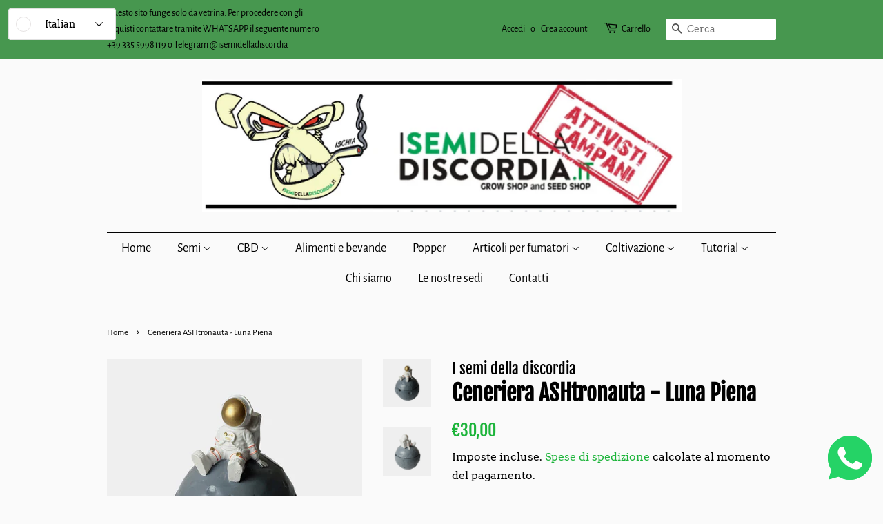

--- FILE ---
content_type: text/html; charset=UTF-8
request_url: https://beeapp.me/whatsapp/ajaxLoadWhatsapp?shop=i-semi-della-discordia.myshopify.com
body_size: 563
content:
 <!-- Frontend Test --->
<style>
    #whas-ap-fl-b {
        position: fixed;
        bottom: 16px;
            right: 16px;
            z-index: 9999999999999999 !important;
    }

    #whas-ap-fl-b img{
        opacity: 1!important;
        background: none!important;
    }

    
    </style>

    <script>
        var whatsappElement = document.querySelector('#whas-ap-fl-b a');
        if (whatsappElement) {
            var currentUrl = window.location.href;
            var wText = currentUrl +"%0D%0A%0D%0AHo un problema. Puoi aiutarmi?";
            var currentHref = whatsappElement.getAttribute('href');
            whatsappElement.setAttribute('href', currentHref + wText);
        }
    </script>


<div id="whas-ap-fl-b">
    <a target="_blank" href="https://wa.me/393355998119?text=Ho un problema. Puoi aiutarmi?">
        <img width="64px" style="width: 64px!important" alt="Whatsapp" src="https://beeapp.me//image/whatsapp/green.png">
    </a>
</div>